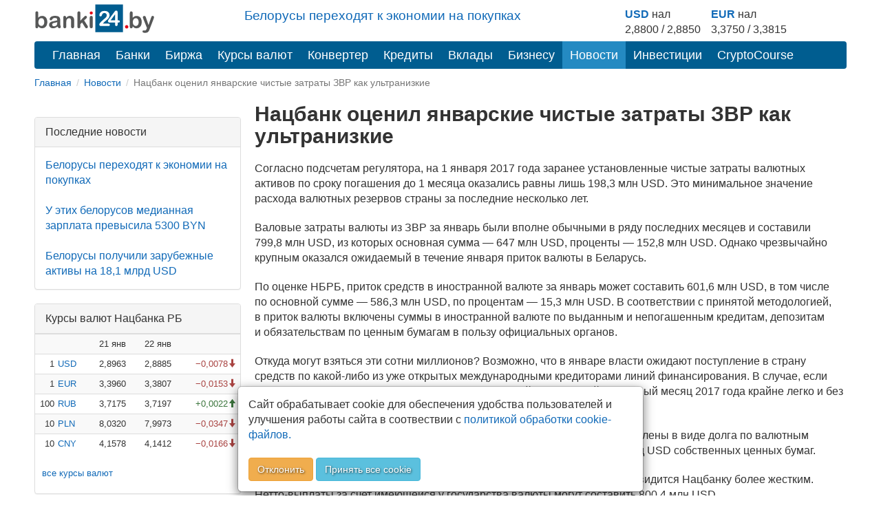

--- FILE ---
content_type: text/html; charset=utf-8
request_url: https://banki24.by/news/2013-nacbank-ocenil-yanvarskie-chistye-zatraty-zvr-kak-ultranizkie
body_size: 7709
content:
<!DOCTYPE html>
<html lang="ru-BY">
<head>
	<meta charset="utf-8">
	<meta http-equiv="X-UA-Compatible" content="IE=edge">
	<meta name="viewport" content="width=device-width, initial-scale=1">
	<meta name="description" content="Нацбанк оценил январские чистые затраты ЗВР как ультранизкие">
	<meta name="news_keywords" content="Нацбанк оценил январские чистые затраты ЗВР как ультранизкие">
	<meta name="keywords" content="Нацбанк оценил январские чистые затраты ЗВР как ультранизкие">
	<meta name="author" content="">
	<meta name="robots" content="index, follow">
	<meta name="referrer" content="origin">
	<title>Нацбанк оценил январские чистые затраты ЗВР как ультранизкие</title>
	<meta property="og:title" content="Нацбанк оценил январские чистые затраты ЗВР как ультранизкие">
	<meta property="og:type" content="article">
		<meta property="article:published_time" content="2017-01-17T01:00:45+0300"/>
		<meta property="og:image" content="https://banki24.by/uploads/static/BYN_EUR_USD_PLN.jpg">
	<meta property="relap:article" content="false">
	<meta property="og:url" content="https://banki24.by/news/2013-nacbank-ocenil-yanvarskie-chistye-zatraty-zvr-kak-ultranizkie">
	<meta property="og:site_name" content="banki24.by">
	<meta property="og:description" content="Нацбанк оценил январские чистые затраты ЗВР как ультранизкие">
	<meta property="og:locale" content="ru-BY">

	<link rel="canonical" href="https://banki24.by/news/2013-nacbank-ocenil-yanvarskie-chistye-zatraty-zvr-kak-ultranizkie"/>

    
    <link rel="icon" href="/favicon.svg" type="image/svg+xml">
<link type="text/css" href="/static/css/styles151225.css" rel="stylesheet" />
    
    
    </head>
<body>
<div class="container">	
	<div class="adfox-100x200-birja ">
	</div>
	<div class="container pull-right  visible-md visible-lg">
    <div class="row">
        <div class="col-md-5 col-md-offset-3 pt-10px">
        <p class="lead mb-10px font-size-1-2">
                        <a href="/news/8075-belorusy-perehodyat-k-ekonomii">Белорусы переходят к экономии на покупках</a>                   
        </p>
        </div>
        
        <div class="col-md-4 pull-right">
            <div class="courses-widget" style="padding-top: 10px;">
<!--<div class="panel-body">-->
<table class="table-sm" style="margin: auto;"> 
<tr>
    <td><b><a href="/minsk/kurs/usd?utm_source=banki24&amp;utm_medium=banner&amp;utm_campaign=logo-courses">USD</a></b> нал</td>
    <td> </td>
    <td><b><a href="/minsk/kurs/eur?utm_source=banki24&amp;utm_medium=banner&amp;utm_campaign=logo-courses">EUR</a></b> нал</td>
    <!--<td align="center">USD НБРБ</td>
    <td align="center">EUR НБРБ</td>-->
</tr>
<tr>
     
        <!--<td align="right" style="padding-right: 0px; padding-left: 0px;">1</td>
        <td><a href="/minsk/kurs/usd">USD</a></td>-->
        <td align="center">2,8800 / 2,8850</td>
        <td  style="padding-right: 15px;"> </td>
    
        <!--<td align="right" style="padding-right: 0px; padding-left: 0px;">1</td>
        <td><a href="/minsk/kurs/eur">EUR</a></td>-->
        <td align="center">3,3750 / 3,3815</td>
        <td  style="padding-right: 15px;"> </td>

</tr>
</table>
</div><!--</div>-->

        </div>
    </div>
</div>

    <a id="logo-block" href="/"><img id="logo" src="/static/images/banki24_logo.svg" width="175" height="45" alt="banki24.by" class="logo-b24" /></a>
    <nav class="navbar navbar-default navbar-b24" role="navigation">
        <div class="container-fluid">

            <div class="navbar-header">
                
                <button type="button" class="navbar-toggle collapsed" data-toggle="collapse" data-target="#menu" aria-expanded="false">
					<span class="sr-only">Toggle navigation</span>
					<span class="icon-bar"></span>
					<span class="icon-bar"></span>
					<span class="icon-bar"></span>
				</button>
			</div>

			<ul class="nav navbar-nav navbar-collapse navbar-b24 collapse"  id="menu">
				<li><a href="/">Главная</a></li>
                				<li><a href="/banks">Банки</a></li>
                								<li><a href="/exchange">Биржа</a></li>
				                				<li><a href="/currencies">Курсы валют</a></li>
				<li><a href="/converter">Конвертер</a></li>
                                				<li><a href="/kredity/potrebitelskie">Кредиты</a></li>
                                <li><a href="/vklady">Вклады</a></li>
                <li class="has-submenu">
                    <a href="#">Бизнесу</a>
                    <ul class="dropdown-menu">
                        <li><a class="submenu-main" href="/rko">Расчётно-кассовое обслуживание</a></li>
                        <li><a href="/rko/tarify">Тарифы на РКО</a></li>
                        <li><a href="/rko/dlya-ip">РКО для ИП</a></li>
                        <li><a class="submenu-main pt-10px" href="https://abfin.by/referal/?partner=banki24" target="_blank">Кредиты для юрлиц</a></li>
                        <li><a class="submenu-main pt-10px" href="/kurs/dlya-yurlic">Курсы валют для юрлиц и ИП</a></li>
                    </ul>
                </li>
                				<li class="active"><a href="/news" class="current">Новости</a></li>
                                <li class="has-submenu">
                    <a href="#">Инвестиции</a>
                    <ul class="dropdown-menu">
                        <li><a class="submenu-main pt-10px" href="/investicii/tokens/fainex">Токены</a></li>
                        <li><a class="submenu-main pt-10px" href="/investicii/tokens/emitenty">Эмитентам</a></li>
                    </ul>
                </li>
                <li><a href="/kurs/cryptocourse">CryptoCourse</a></li>
                <li></li>
			</ul>
		</div>
	</nav>
		
	<ol class="breadcrumb-sm" itemscope itemtype="https://schema.org/BreadcrumbList">
							<li itemprop="itemListElement" itemscope itemtype="https://schema.org/ListItem">
									<a href="/" itemprop="item"><span itemprop="name">Главная</span></a>					<meta itemprop="position" content="1">
							</li>
					<li itemprop="itemListElement" itemscope itemtype="https://schema.org/ListItem">
									<a href="/news" itemprop="item"><span itemprop="name">Новости</span></a>					<meta itemprop="position" content="2">
							</li>
					<li class="active">
									Нацбанк оценил январские чистые затраты ЗВР как ультранизкие							</li>
			</ol>	

		<div class="after-bread mb-20px ">
	<div id="adfxhead" align="center" class="d-block mx-auto">
<div id="adfox_153483838593123020"></div></div></div><div class="after-breadcrumb-news-mobile ">
	<div id="adfxheadmobile" class="d-block mx-auto">
<div id="adfox_news_top_mobile"></div></div></div>	<div class="row">
		<div class="banner300">
	<div class="adfox-240h400-left-top ">
	<div align="center" class="d-block mx-auto"><div id="adfox_152032889825566261" class="mb-20px hidden-xs hidden-sm"></div>
<div id="adfox_152032895581021756" class="mb-20px"></div></div></div><div class="panel panel-default poslednie-novosti visible-md visible-lg">
	<div class="panel-heading">Последние новости</div>
	<div class="panel-body">
		 <a href="/news/8075-belorusy-perehodyat-k-ekonomii">Белорусы переходят к экономии на покупках</a><br /><br /> <a href="/news/8074-u-etih-belorusov-mediannaya">У этих белорусов медианная зарплата превысила 5300 BYN</a><br /><br /> <a href="/news/8073-belorusy-poluchili-zarubezhnye-aktivy">Белорусы получили зарубежные активы на 18,1 млрд USD</a>	</div>
</div><div class="AdFox-240h400-LEFT-Bottom visible-md visible-lg">
	<div id="adfox_152006435778491739" class="mx-auto mb-20px text-center lazy-block" data-type="adsbyadfox"></div></div><div class="panel panel-default courses-widget visible-md visible-lg">
	<div class="panel-heading">Курсы валют Нацбанка РБ</div>
	<div class="panel-body">
		
<table class="table table-condensed table-striped table-hover" width="100%">           
<tr><td></td><td></td><td align="right">21 янв</td><td align="right">22 янв</td><td></td></tr>
    <tr>
        <td align="right" class="pr-0 pl-0">1</td>
        <td class="pr-0"><a href="/currencies/nbrb/usd">USD</a></td>
        <td align="right">2,8963</td>
        <td align="right">2,8885</td>
        <td align="right">
                <span class="text-danger glyphicon glyphicon-arrow-down">&minus;0,0078</span>
                </td>
    </tr>
    <tr>
        <td align="right" class="pr-0 pl-0">1</td>
        <td class="pr-0"><a href="/currencies/nbrb/eur">EUR</a></td>
        <td align="right">3,3960</td>
        <td align="right">3,3807</td>
        <td align="right">
                <span class="text-danger glyphicon glyphicon-arrow-down">&minus;0,0153</span>
                </td>
    </tr>
    <tr>
        <td align="right" class="pr-0 pl-0">100</td>
        <td class="pr-0"><a href="/currencies/nbrb/rub">RUB</a></td>
        <td align="right">3,7175</td>
        <td align="right">3,7197</td>
        <td align="right">
                <span class="text-success glyphicon glyphicon-arrow-up">&plus;0,0022</span>
                </td>
    </tr>
    <tr>
        <td align="right" class="pr-0 pl-0">10</td>
        <td class="pr-0"><a href="/currencies/nbrb/pln">PLN</a></td>
        <td align="right">8,0320</td>
        <td align="right">7,9973</td>
        <td align="right">
                <span class="text-danger glyphicon glyphicon-arrow-down">&minus;0,0347</span>
                </td>
    </tr>
    <tr>
        <td align="right" class="pr-0 pl-0">10</td>
        <td class="pr-0"><a href="/currencies/nbrb/cny">CNY</a></td>
        <td align="right">4,1578</td>
        <td align="right">4,1412</td>
        <td align="right">
                <span class="text-danger glyphicon glyphicon-arrow-down">&minus;0,0166</span>
                </td>
    </tr>
</table>
<p class="ml-10px"><a href="/currencies">все курсы валют</a></p>	</div>
</div><div class="panel panel-default courses-widget visible-md visible-lg">
	<div class="panel-heading">Курсы валют ЦБ РФ</div>
	<div class="panel-body">
		
<table class="table table-condensed table-striped table-hover" width="100%">           
<tr><td></td><td align="right">21 янв</td><td align="right">22 янв</td><td></td></tr>
    <tr>
        <td class="pr-0"><a href="/currencies/cbrf/usd">USD</a></td>
        <td align="right">77,8247</td>
        <td align="right">77,5159</td>
        <td align="right">
                <span class="text-danger glyphicon glyphicon-arrow-down">&minus;0,3088</span>
                </td>
    </tr>
    <tr>
        <td class="pr-0"><a href="/currencies/cbrf/eur">EUR</a></td>
        <td align="right">91,1954</td>
        <td align="right">90,7211</td>
        <td align="right">
                <span class="text-danger glyphicon glyphicon-arrow-down">&minus;0,4743</span>
                </td>
    </tr>
    <tr>
        <td class="pr-0"><a href="/currencies/cbrf/byn">BYN</a></td>
        <td align="right">26,8704</td>
        <td align="right">26,8360</td>
        <td align="right">
                <span class="text-danger glyphicon glyphicon-arrow-down">&minus;0,0344</span>
                </td>
    </tr>
    <tr>
        <td class="pr-0"><a href="/currencies/cbrf/pln">PLN</a></td>
        <td align="right">21,5856</td>
        <td align="right">21,4618</td>
        <td align="right">
                <span class="text-danger glyphicon glyphicon-arrow-down">&minus;0,1238</span>
                </td>
    </tr>
    <tr>
        <td class="pr-0"><a href="/currencies/cbrf/cny">CNY</a></td>
        <td align="right">11,1691</td>
        <td align="right">11,1110</td>
        <td align="right">
                <span class="text-danger glyphicon glyphicon-arrow-down">&minus;0,0581</span>
                </td>
    </tr>
</table>
<p class="ml-10px"><a href="/currencies">все курсы валют</a></p>	</div>
</div></div>
<div class="content_right">
    <h1>Нацбанк оценил январские чистые затраты ЗВР как ультранизкие</h1>

	
	<p>Согласно подсчетам регулятора, на&nbsp;1 января 2017 года заранее установленные чистые затраты валютных активов по&nbsp;сроку погашения до&nbsp;1&nbsp;месяца оказались равны лишь 198,3&nbsp;млн USD. Это минимальное значение расхода валютных резервов страны за&nbsp;последние несколько лет.</p><p>Валовые затраты валюты из&nbsp;ЗВР за&nbsp;январь были вполне обычными в&nbsp;ряду последних месяцев и&nbsp;составили 799,8&nbsp;млн USD, из&nbsp;которых основная сумма&nbsp;&mdash; 647&nbsp;млн USD, проценты&nbsp;&mdash; 152,8&nbsp;млн USD. Однако чрезвычайно крупным оказался ожидаемый в&nbsp;течение января приток валюты в&nbsp;Беларусь.</p><p>По&nbsp;оценке НБРБ, приток средств в&nbsp;иностранной валюте за&nbsp;январь может составить 601,6&nbsp;млн USD, в&nbsp;том числе по&nbsp;основной сумме&nbsp;&mdash; 586,3&nbsp;млн USD, по&nbsp;процентам&nbsp;&mdash; 15,3&nbsp;млн USD. В&nbsp;соответствии с&nbsp;принятой методологией, в&nbsp;приток валюты включены суммы в&nbsp;иностранной валюте по&nbsp;выданным и&nbsp;непогашенным кредитам, депозитам и&nbsp;обязательствам по&nbsp;ценным бумагам в&nbsp;пользу официальных органов.</p><p>Откуда могут взяться эти сотни миллионов? Возможно, что в&nbsp;январе власти ожидают поступление в&nbsp;страну средств по&nbsp;<nobr>какой-либо</nobr> из&nbsp;уже открытых международными кредиторами линий финансирования. В&nbsp;случае, если оценка объема притоков Нацбанком окажется верной, власти пройдут первый месяц 2017 года крайне легко и&nbsp;без всяких последствий для ЗВР.</p><p>Что касается обязательств на&nbsp;валовой основе, то&nbsp;они в&nbsp;основном представлены в&nbsp;виде долга по&nbsp;валютным облигациям Нацбанка. Регулятору за&nbsp;месяц предстоит погасить до&nbsp;0,5&nbsp;млрд USD собственных ценных бумаг.</p><p>В&nbsp;феврале и&nbsp;марте график потенциальных затрат валютных активов пока видится Нацбанку более жестким. <nobr>Нетто-выплаты</nobr> за&nbsp;счет имеющейся у&nbsp;государства валюты могут составить 800,4&nbsp;млн USD.</p><p>Таким образом, в&nbsp;феврале и&nbsp;марте среднем за&nbsp;месяц чистая нагрузка на&nbsp;валютные резервы будет вдвое большей, чем в&nbsp;январе. Вместе с&nbsp;тем, затраты на&nbsp;валовой основе прогнозируются НБРБ в&nbsp;размере 816,7&nbsp;млн USD, что лишь немногим выше, чем за&nbsp;один январь.</p><p>С&nbsp;апреля по&nbsp;декабрь вероятные чистые выплаты за&nbsp;счет валютного запаса оценены в&nbsp;3&nbsp;796,8&nbsp;млн USD, из&nbsp;них на&nbsp;валовой основе&nbsp;&mdash; 3&nbsp;874,6&nbsp;млн USD. Для сравнения: на&nbsp;1 января 2016 года объем предстоящих выплат за&nbsp;идентичный период был рассчитан НБРБ на&nbsp;сумму 3&nbsp;735,5&nbsp;млн USD (брутто&nbsp;&mdash; 3&nbsp;924,1&nbsp;млн USD).</p><p>Всего за&nbsp;2017 год на&nbsp;проведение выплат по&nbsp;валютным долгам властям может понадобиться 4&nbsp;795,5&nbsp;млн USD. При этом на&nbsp;валовой основе придется изыскивать 5&nbsp;491,1&nbsp;млн USD. Месяц назад banki24.by <a href="/news/1972-vyplaty-po-gosdolgu-i-dolgam-nbrb-v-2017-godu-sostavyat-ne-menee-5-mlrd-USD">оценивали объем выплат по&nbsp;валютному госдолгу и&nbsp;долгу НБРБ в&nbsp;5&ndash;5,1&nbsp;млрд USD</a>. Теперь очевидно, что наши расчеты были довольно надежными и&nbsp;хорошо соотнеслись с&nbsp;реальностью. <nobr>2017-ый</nobr> станет еще одним напряженным годом для официального Минска.</p>
	
	<div class="clearfix"></div>

	<div>
				<div class="pull-left">
			<span class="glyphicon glyphicon-time"></span> 2017-01-17		</div>
		
		<div class="pull-right">
					<a href="/news/tags/nacbank-belarusi" class="label label-default">Нацбанк Беларуси</a>				</div>
	</div>

    <div class="knopka-podelitsya mb-20px mt-20px pt-20px ">
	<script> var load_share=1;</script>
<div class="ya-share2" data-services="vkontakte,whatsapp,telegram,odnoklassniki,facebook,twitter,viber,skype"></div></div><div class="mAFTER-Top ">
	</div>
    
    <div class="AFTER-Bottom ">
	<div id="adfox_152006463379091219" class="mx-auto text-center lazy-block" data-type="adsbyadfox"></div></div><div class="mAFTER-Bottom mb-20px ">
	<div id="adfox_152006526787438205" class="mx-auto text-center lazy-block" data-type="adsbyadfox"></div></div></div>	</div>

    <nav class="navbar-default visible-xs-block" role="navigation">
        <div class="container-fluid">
            <ul class="nav navbar-nav">
                <li><a href="/">Главная</a></li>
                                    <li><a href="/banks">Банки</a></li>
                                                    <li><a href="/exchange">Биржа</a></li>
                                                    <li><a href="/currencies">Курсы валют</a></li>
                                                    <li class="active"><a href="/news" class="current">Новости</a></li>
                                                    <li><a href="/wiki">Wiki</a></li>
                            </ul>
        </div>
    </nav>
    <footer class="footer">
	<div class="Footer container ">
	<p class="text-muted pt-10px"><a href="/news/1637-contacts">Контакты</a>&emsp;&emsp;<a href="/news/2305-pravila-perepechatki">Правила перепечатки</a>&emsp;&emsp;<a href="/wiki/privacy">Политика конфиденциальности</a></br>
<small class="pull-right muted">УНП 192853731</small></p>
<p class="text-muted"><span class="label label-warning">18+</span> Информация на сайте не является офертой и носит справочно-информационный характер.</p></div><div class="AdFox-Fullscreen-mobile-FOOTER ">
	<div id="adfox_151393413075882937"></div></div>    </footer>

	<div class="cookies_consent mx-auto">
	    <div class="modal-content mx-auto">
	      <div class="modal-body">
	            Сайт обрабатывает cookie для обеспечения удобства пользователей и улучшения работы сайта в соотвествии с <a class="cookies_consent__read" href="/wiki/polozhenie-o-politike-obrabotki-kuki" target="_blank">политикой обработки cookie-файлов.</a><br><br><button class="cookies_consent__apply btn btn-warning text-shadow" type="button">Отклонить</button>
	             <button class="cookies_consent__apply btn btn-info text-shadow" type="button">Принять все cookie</button>
	      </div>
	    </div>
	</div>
</div>

<!--<div id='adfox_bottom_line'></div>
<div id='adfox_bottom_line_desk'></div>-->
<script>document.querySelector(".navbar-toggle").addEventListener('click', function() { document.querySelector('#menu').classList.toggle('collapse'); });
</script>
<!--<script async src="https://yandex.ru/ads/system/header-bidding.js"></script>
<script async src="/static/js/bidding20230808.js"></script>-->
<script>window.yaContextCb = window.yaContextCb || []</script>
<script src="https://yandex.ru/ads/system/context.js" async></script>
<script>
if (document.getElementById('yandex_rtb_C-A-1641831-22') !== null) {
window.yaContextCb.push(()=>{
  Ya.Context.AdvManager.renderWidget({
    renderTo: 'yandex_rtb_C-A-1641831-22',
    blockId: 'C-A-1641831-22'
  })
})
}</script>
<script async src="/static/js/ads260325.js"></script>
<script defer src="/static/js/defer100621.js"></script>
<script>
	if ( !document.cookie.split(";").some((item) => item.trim().startsWith("personal_data=")) ) {
		const container = document.querySelector('.cookies_consent');
		if (container) {	
			for (var request_buttons = container.querySelectorAll('.cookies_consent__apply'), i = 0; i < request_buttons.length; i++)
			request_buttons[i].addEventListener('click', () => {
				container.classList.remove('cookies_consent--active');
				document.cookie = 'personal_data=true; path=/;  max-age=4000000';
			});
			container.classList.add('cookies_consent--active');
		};	
	}
</script>
<script>
 function addLink() {
 var body_element = document.getElementsByTagName('body')[0];
 var selection;
 selection = window.getSelection();
 var pagelink = "<br \/><br \/> Читать полностью: <a href='"+document.location.href+"'>"+document.location.href+"<\/a>";
 var copytext = selection + pagelink;
 var newdiv = document.createElement('div');
 newdiv.style.position='absolute';
 newdiv.style.left='-99999px';
 body_element.appendChild(newdiv);
 newdiv.innerHTML = copytext;
 selection.selectAllChildren(newdiv);
 window.setTimeout(function() {
 body_element.removeChild(newdiv);
 },0);
 }
 document.oncopy = addLink;
</script><!--<div id="adfox_branding"></div>-->
<!-- Yandex.Metrika counter -->
<script type="text/javascript">
    (function (d, w, c) {
        (w[c] = w[c] || []).push(function() {
            try {
                w.yaCounter32169779 = new Ya.Metrika({
                    id:32169779,
                    clickmap:true,
                    trackLinks:true,
                    accurateTrackBounce:true,
                    webvisor:true,
                    trackHash:true,
                    ut:"noindex"
                });
            } catch(e) { }
        });

        var n = d.getElementsByTagName("script")[0],
            s = d.createElement("script"),
            f = function () { n.parentNode.insertBefore(s, n); };
        s.type = "text/javascript";
        s.async = true;
        s.src = "https://mc.yandex.ru/metrika/watch.js";

        if (w.opera == "[object Opera]") {
            d.addEventListener("DOMContentLoaded", f, false);
        } else { f(); }
    })(document, window, "yandex_metrika_callbacks");
</script>
<noscript><div><img src="https://mc.yandex.ru/watch/32169779?ut=noindex" style="position:absolute; left:-9999px;" alt="" /></div></noscript>
<!-- END.Yandex.Metrika counter -->

<!-- Google.Analytics -->
<script>
  (function(i,s,o,g,r,a,m){i['GoogleAnalyticsObject']=r;i[r]=i[r]||function(){
  (i[r].q=i[r].q||[]).push(arguments)},i[r].l=1*new Date();a=s.createElement(o),
  m=s.getElementsByTagName(o)[0];a.async=1;a.src=g;m.parentNode.insertBefore(a,m)
  })(window,document,'script','//www.google-analytics.com/analytics.js','ga');

  ga('create', 'UA-66830841-1', 'auto');
  ga('send', 'pageview');

</script>

<!-- Google tag (gtag.js) -->
<script async src="https://www.googletagmanager.com/gtag/js?id=G-T2M0W1L10W"></script>
<script>
  window.dataLayer = window.dataLayer || [];
  function gtag(){dataLayer.push(arguments);}
  gtag('js', new Date());
  gtag('config', 'G-T2M0W1L10W');
</script>
<!-- END.Google.Analytics -->

<!--LiveInternet counter--><script type="text/javascript"><!--
new Image().src = "//counter.yadro.ru/hit?r"+
escape(document.referrer)+((typeof(screen)=="undefined")?"":
";s"+screen.width+"*"+screen.height+"*"+(screen.colorDepth?
screen.colorDepth:screen.pixelDepth))+";u"+escape(document.URL)+
";h"+escape(document.title.substring(0,80))+
";"+Math.random();//--></script>
<!--/LiveInternet--></body>
</html>